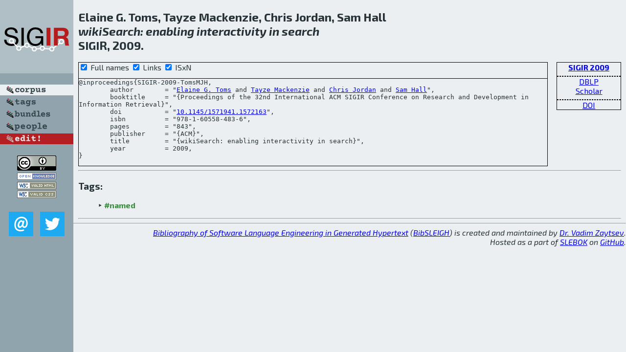

--- FILE ---
content_type: text/html; charset=utf-8
request_url: http://bibtex.github.io/SIGIR-2009-TomsMJH.html
body_size: 1866
content:
<!DOCTYPE html>
<html>
<head>
	<meta http-equiv="Content-Type" content="text/html; charset=UTF-8"/>
	<meta name="keywords" content="software linguistics, software language engineering, book of knowledge, glossary, academic publications, scientific research, open knowledge, open science"/>
	<title>BibSLEIGH — wikiSearch: enabling interactivity in search</title>
	<link href="stuff/bib.css" rel="stylesheet" type="text/css"/>
	<link href='http://fonts.googleapis.com/css?family=Exo+2:400,700,400italic,700italic' rel='stylesheet' type='text/css'>
	<script src="stuff/jquery.min.js" type="text/javascript"></script>
</head>
<body>
<div class="left">
	<a href="index.html"><img src="stuff/sigir.png" alt="wikiSearch: enabling interactivity in search" title="wikiSearch: enabling interactivity in search" class="pad"/></a>

	<div class="pad">
		<a href="index.html"><img src="stuff/a-corpus.png" alt="BibSLEIGH corpus" title="All papers in the corpus"/></a><br/>
		<a href="tag/index.html"><img src="stuff/p-tags.png" alt="BibSLEIGH tags" title="All known tags"/></a><br/>
		<a href="bundle/index.html"><img src="stuff/p-bundles.png" alt="BibSLEIGH bundles" title="All selected bundles"/></a><br/>
		<a href="person/index.html"><img src="stuff/p-people.png" alt="BibSLEIGH people" title="All contributors"/></a><br/>
<a href="https://github.com/slebok/bibsleigh/edit/master/corpus/KER\2009\SIGIR-2009\SIGIR-2009-TomsMJH.json"><img src="stuff/edit.png" alt="EDIT!" title="EDIT!"/></a>
	</div>
	<a href="http://creativecommons.org/licenses/by/4.0/" title="CC-BY"><img src="stuff/cc-by.png" alt="CC-BY"/></a><br/>
	<a href="http://opendatacommons.org/licenses/by/summary/" title="Open Knowledge"><img src="stuff/open-knowledge.png" alt="Open Knowledge" /></a><br/>
	<a href="http://validator.w3.org/check/referer" title="XHTML 1.0 W3C Rec"><img src="stuff/xhtml.png" alt="XHTML 1.0 W3C Rec" /></a><br/>
	<a href="http://jigsaw.w3.org/css-validator/check/referer" title="CSS 2.1 W3C CanRec"><img src="stuff/css.png" alt="CSS 2.1 W3C CanRec" class="pad" /></a><br/>
	<div class="sm">
		<a href="mailto:vadim@grammarware.net"><img src="stuff/email.png" alt="email" title="Complain!" /></a>
		<a href="https://twitter.com/intent/tweet?screen_name=grammarware"><img src="stuff/twitter.png" alt="twitter" title="Mention!" /></a>
	</div>

</div>
<div class="main">
<h2>Elaine G. Toms, Tayze Mackenzie, Chris Jordan, Sam Hall<br/><em><a href="word/wikisearch.html">wikiSearch</a>: <a href="word/enabl.html">enabling</a> <a href="word/interact.html">interactivity</a> in <a href="word/search.html">search</a></em><br/>SIGIR, 2009.</h2>
<div class="rbox">
<strong><a href="SIGIR-2009.html">SIGIR 2009</a></strong><hr/><a href="http://dblp.org/rec/html/conf/sigir/TomsMJH09">DBLP</a><br/>
<a href="https://scholar.google.com/scholar?q=%22wikiSearch:+enabling+interactivity+in+search%22">Scholar</a><hr/><a href="http://dx.doi.org/10.1145/1571941.1572163">DOI</a>
</div>
<div class="pre"><form action="#">
	<input type="checkbox" checked="checked" onClick="$('#booktitle').text(this.checked?'Proceedings of the 32nd International ACM SIGIR Conference on Research and Development in Information Retrieval':'SIGIR');"/> Full names
	<input type="checkbox" checked="checked" onClick="(this.checked)?$('.uri').show():$('.uri').hide();"/> Links
	<input type="checkbox" checked="checked" onClick="(this.checked)?$('#isbn').show():$('#isbn').hide();"/> ISxN
	</form><pre>@inproceedings{SIGIR-2009-TomsMJH,
	author        = "<a href="person/Elaine_G_Toms.html">Elaine G. Toms</a> and <a href="person/Tayze_Mackenzie.html">Tayze Mackenzie</a> and <a href="person/Chris_Jordan.html">Chris Jordan</a> and <a href="person/Sam_Hall.html">Sam Hall</a>",
	booktitle     = "{<span id="booktitle">Proceedings of the 32nd International ACM SIGIR Conference on Research and Development in Information Retrieval</span>}",
<span class="uri">	doi           = "<a href="http://dx.doi.org/10.1145/1571941.1572163">10.1145/1571941.1572163</a>",
</span><span id="isbn">	isbn          = "978-1-60558-483-6",
</span>	pages         = "843",
	publisher     = "{ACM}",
	title         = "{wikiSearch: enabling interactivity in search}",
	year          = 2009,
}</pre>
</div>
<hr/>
<h3>Tags:</h3><ul class="tri"><li class="tag"><a href="tag/named.html">#named</a></li></ul><hr/>
</div>
<hr style="clear:both"/>
<div class="last">
	<em>
		<a href="http://bibtex.github.io">Bibliography of Software Language Engineering in Generated Hypertext</a>
		(<a href="http://github.com/slebok/bibsleigh">BibSLEIGH</a>) is
		created and maintained by <a href="http://grammarware.github.io/">Dr. Vadim Zaytsev</a>.<br/>
		Hosted as a part of <a href="http://slebok.github.io/">SLEBOK</a> on <a href="http://www.github.com/">GitHub</a>.
	</em>
</div>
</body>
</html>